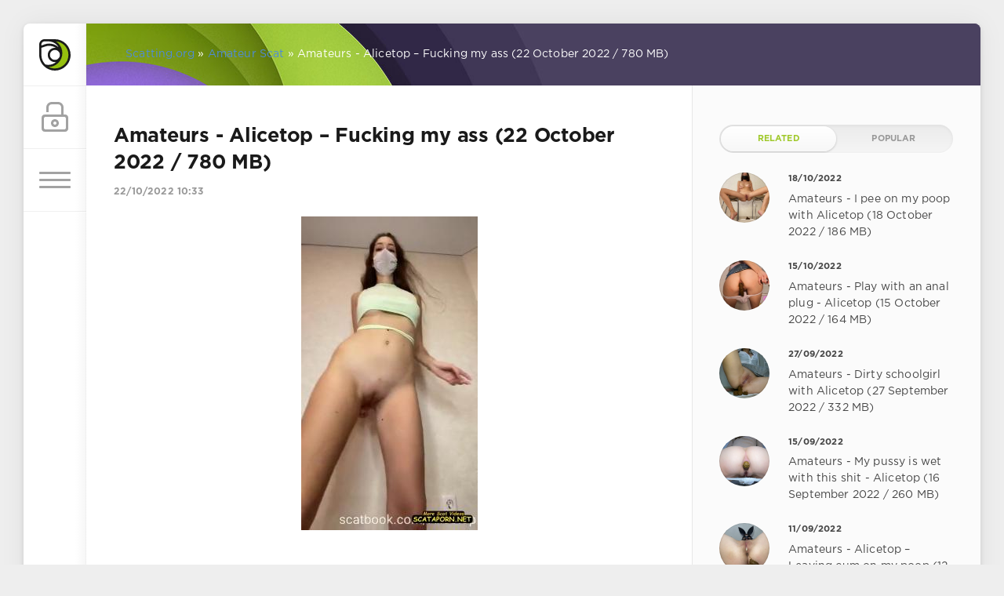

--- FILE ---
content_type: text/html; charset=utf-8
request_url: https://scatting.org/amateur-scat/19038-amateurs-alicetop-fucking-my-ass-22-october-2022-780-mb.html
body_size: 8266
content:
<!DOCTYPE html>
<html><script data-padding="30px 5px" data-width="750px" data-height="56.25%" src="https://fileboom.me/js/links-to-preview.js"></script>
<head>  <meta name="v31254439" content="eb51b8d0aa7ea010f660b2086d4a4518" />
	<meta charset="utf-8">
<title>Amateurs - Alicetop – Fucking my ass (22 October 2022 / 780 MB) &raquo; Scat Shit Pooping Videos, Toilet Extreme Sex, Amateur Movies Copro Porn Scatting.org</title>
<meta name="description" content="   Porn Star: Amateurs Original Name: Alicetop – Fucking my ass Genre Porn Clip: Poop Videos Duration Porn Clip: 00:14:26  File: Video Format: MPEG-4 Resolution Video: 1920x3404 Size File: 780 MB  Download: Alicetop – Fucking my ass - Amateurs 780 MB Download From fboom ">
<meta name="keywords" content="Amateurs, Alicetop, Fucking, Video, Download, Original, Genre, Videos, Duration, Format, Resolution, 1920x3404, fboom">
<meta name="generator" content="DataLife Engine (http://dle-news.ru)">
<meta property="og:site_name" content="Scat Shit Pooping Videos, Toilet Extreme Sex, Amateur Movies Copro Porn Scatting.org">
<meta property="og:type" content="article">
<meta property="og:title" content="Amateurs - Alicetop – Fucking my ass (22 October 2022 / 780 MB)">
<meta property="og:url" content="https://scatting.org/amateur-scat/19038-amateurs-alicetop-fucking-my-ass-22-october-2022-780-mb.html">
<meta name="news_keywords" content="Poop Videos, Amateurs">
<meta property="og:image" content="https://i120.fastpic.org/big/2022/1022/c7/486d2cd59b90b05a035e95a525d334c7.jpg">
<meta property="og:description" content="Porn Star: Amateurs Original Name: Alicetop – Fucking my ass Genre Porn Clip: Poop Videos Duration Porn Clip: 00:14:26 File: Video Format: MPEG-4 Resolution Video: 1920x3404 Size File: 780 MB Download: Alicetop – Fucking my ass - Amateurs 780 MB Download From fboom">
<link rel="search" type="application/opensearchdescription+xml" href="https://scatting.org/index.php?do=opensearch" title="Scat Shit Pooping Videos, Toilet Extreme Sex, Amateur Movies Copro Porn Scatting.org">
<link rel="canonical" href="https://scatting.org/amateur-scat/19038-amateurs-alicetop-fucking-my-ass-22-october-2022-780-mb.html">
<link rel="alternate" type="application/rss+xml" title="Scat Shit Pooping Videos, Toilet Extreme Sex, Amateur Movies Copro Porn Scatting.org" href="https://scatting.org/rss.xml">
<link href="/engine/editor/css/default.css?v=ffb74" rel="stylesheet" type="text/css">
<script src="/engine/classes/js/jquery.js?v=ffb74"></script>
<script src="/engine/classes/js/jqueryui.js?v=ffb74" defer></script>
<script src="/engine/classes/js/dle_js.js?v=ffb74" defer></script>
<script src="/engine/classes/masha/masha.js?v=ffb74" defer></script>
	<meta name="HandheldFriendly" content="true">
	<meta name="format-detection" content="telephone=no">
	<meta name="viewport" content="user-scalable=no, initial-scale=1.0, maximum-scale=1.0, width=device-width"> 
	<meta name="apple-mobile-web-app-capable" content="yes">
	<meta name="apple-mobile-web-app-status-bar-style" content="default">
<meta name="yandex-verification" content="9e96a325a92bd46e" />
	<link rel="shortcut icon" href="/templates/Green/images/favicon.ico">
	<link rel="apple-touch-icon" href="/templates/Green/images/touch-icon-iphone.png">
	<link rel="apple-touch-icon" sizes="76x76" href="/templates/Green/images/touch-icon-ipad.png">
	<link rel="apple-touch-icon" sizes="120x120" href="/templates/Green/images/touch-icon-iphone-retina.png">
	<link rel="apple-touch-icon" sizes="152x152" href="/templates/Green/images/touch-icon-ipad-retina.png">
<meta name="google-site-verification" content="oFcFtYVC6mlAxXpLNTUfEp0uw9zdSDyUYPI3QLgZl1g" />
	<link href="/templates/Green/css/engine.css" type="text/css" rel="stylesheet">
	<link href="/templates/Green/css/styles.css" type="text/css" rel="stylesheet">
</head>
<body>
	<div class="page">
		<div class="wrp">
			<div class="body">
				<!-- Левая колонка -->
				<div id="body_left">
					<div class="body_left_in">
					<!-- Шапка -->
					<header id="header">
						<!-- Логотип -->
						<a class="logotype" href="/" title="DataLife Engine">
							<svg class="icon icon-logo"><use xlink:href="#icon-logo"></use></svg>
						</a>
						<!-- / Логотип -->
						<div class="loginpane">
	
	
	<a href="#" id="loginbtn" class="h_btn login">
		<svg class="icon n_ico icon-login"><use xlink:href="#icon-login"></use></svg>
		<svg class="icon m_ico icon-login_m"><use xlink:href="#icon-login_m"></use></svg>
		<span class="title_hide">Войти</span>
		<span class="icon_close">
			<i class="mt_1"></i><i class="mt_2"></i>
		</span>
	</a>
	<div id="login_drop" class="head_drop">
		<div class="hd_pad">
			<form class="login_form" method="post">
				<div class="soc_links">
					
					
					
					
					
					
				</div>
				<ul>
					<li class="form-group">
						<label for="login_name">Логин:</label>
						<input placeholder="Логин:" type="text" name="login_name" id="login_name" class="wide">
					</li>
					<li class="form-group">
						<label for="login_password">Пароль</label>
						<input placeholder="Пароль" type="password" name="login_password" id="login_password" class="wide">
					</li>
					<li>
						<button class="btn" onclick="submit();" type="submit" title="Войти">
							<b>Войти</b>
						</button>
					</li>
				</ul>
				<input name="login" type="hidden" id="login" value="submit">
				<div class="login_form__foot">
					<a class="right" href="https://scatting.org/index.php?do=register"><b>Регистрация</b></a>
					<a href="https://scatting.org/index.php?do=lostpassword">Забыли пароль?</a>
				</div>
			</form>
		</div>
	</div>
	
</div>
						<!-- Кнопка вызова меню -->
						<button class="h_btn" id="menubtn">
							<span class="menu_toggle">
								<i class="mt_1"></i><i class="mt_2"></i><i class="mt_3"></i>
							</span>
						</button>
						<!-- / Кнопка вызова меню -->
						
					</header>
					<!-- / Шапка -->
					</div>
					<!-- Кнопка "Наверх" -->
					<a href="/" id="upper"><svg class="icon icon-up"><use xlink:href="#icon-up"></use></svg></a>
					<!-- / Кнопка "Наверх" -->
					<div id="menu">
						<div class="greenmenu">
	<!-- Поиск -->
	<form id="q_search" method="post">
		<div class="q_search">
			<input id="story" name="story" placeholder="Site Search..." type="search">
			<button class="q_search_btn" type="submit" title="Найти"><svg class="icon icon-search"><use xlink:href="#icon-search"></use></svg><span class="title_hide">Найти</span></button>
		</div>
		<input type="hidden" name="do" value="search">
		<input type="hidden" name="subaction" value="search">
	</form>
	<!-- / Поиск -->
	<nav class="menu">
		<a href="/" title="Home">Home</a>		
		<ul>
<li><a href="https://scatting.org/femdom-scat/">Femdom Scat <span style="float: right;">191</span></a>
	
	</li><li><a class="active" href="https://scatting.org/amateur-scat/">Amateur Scat <span style="float: right;">30079</span></a>
	
	</li>
</ul>
	</nav>
</div>
					</div>
				</div>
				<!-- / Левая колонка -->
				<div class="body_right">
					
					
					<div id="breadcrumbs">
						<div class="speedbar"><div class="over"><span itemscope itemtype="https://schema.org/BreadcrumbList"><span itemprop="itemListElement" itemscope itemtype="https://schema.org/ListItem"><meta itemprop="position" content="1"><a href="https://scatting.org/" itemprop="item"><span itemprop="name">Scatting.org</span></a></span> » <span itemprop="itemListElement" itemscope itemtype="https://schema.org/ListItem"><meta itemprop="position" content="2"><a href="https://scatting.org/amateur-scat/" itemprop="item"><span itemprop="name">Amateur Scat</span></a></span> » Amateurs - Alicetop – Fucking my ass (22 October 2022 / 780 MB)</span></div></div>
					</div>
					
					<div id="mainside" class="structure">
						<div class="str_left">
							
							
							
							<section id="content">
							<div id='dle-content'><article class="block story fullstory">
	
	<h1 class="h2 title">Amateurs - Alicetop – Fucking my ass (22 October 2022 / 780 MB)</h1>
	<div class="story_top ignore-select">
		
		<time class="date grey" datetime="2022-10-22"><a href="https://scatting.org/2022/10/22/" >22/10/2022 10:33</a></time>
	</div> 
	
	<div class="text">
		<div style="text-align:center;"><!--dle_image_begin:https://i120.fastpic.org/big/2022/1022/c7/486d2cd59b90b05a035e95a525d334c7.jpg|--><img src="https://i120.fastpic.org/big/2022/1022/c7/486d2cd59b90b05a035e95a525d334c7.jpg" style="max-width:100%;" alt="Amateurs - Alicetop – Fucking my ass (22 October 2022 / 780 MB)"><!--dle_image_end--></div>
<br>
<br><div style="text-align:center;"><b>Porn Star:</b> Amateurs
<br><b>Original Name:</b> Alicetop – Fucking my ass
<br><b>Genre Porn Clip:</b> Poop Videos
<br><b>Duration Porn Clip:</b> 00:14:26
<br>
<br><u><b>File</b></u>:
<br><b>Video Format:</b> MPEG-4
<br><b>Resolution Video:</b> 1920x3404
<br><b>Size File:</b> 780 MB
<br>
<br><!--QuoteBegin--><div class="quote"><!--QuoteEBegin--><b>Download: Alicetop – Fucking my ass - Amateurs [780 MB]</b>
<br><a href="http://fboom.me/file/098d848355ac8/Alicetop___Fucking_my_ass.mp4?site=shitporno.net" target="_blank" rel="noopener external noreferrer">Download From fboom</a>
<br><!--QuoteEnd--></div><!--QuoteEEnd--></div>

		
		 
        <center><img src="/xxx.png"></center>
	</div> 
	<div class="category grey">
		<svg class="icon icon-cat"><use xlink:href="#icon-cat"></use></svg>
		<a href="https://scatting.org/amateur-scat/">Amateur Scat</a>
	</div>
	<div class="story_tools ignore-select">
		<div class="story_tools_in">
		<!-- Ya.Share -->
		
		<!-- / Ya.Share -->
		
			<div class="rate">
				<div class="rate_stars"><div id='ratig-layer-19038'>
	<div class="rating">
		<ul class="unit-rating">
		<li class="current-rating" style="width:0%;">0</li>
		<li><a href="#" title="Плохо" class="r1-unit" onclick="doRate('1', '19038'); return false;">1</a></li>
		<li><a href="#" title="Приемлемо" class="r2-unit" onclick="doRate('2', '19038'); return false;">2</a></li>
		<li><a href="#" title="Средне" class="r3-unit" onclick="doRate('3', '19038'); return false;">3</a></li>
		<li><a href="#" title="Хорошо" class="r4-unit" onclick="doRate('4', '19038'); return false;">4</a></li>
		<li><a href="#" title="Отлично" class="r5-unit" onclick="doRate('5', '19038'); return false;">5</a></li>
		</ul>
	</div>
</div></div>
				
				
			</div>
		
		</div>
		<ul class="meta grey">
			<li class="meta_author" title="Автор">
				<svg class="icon icon-author"><use xlink:href="#icon-author"></use></svg><a onclick="ShowProfile('scatting.org', 'https://scatting.org/user/scatting.org/', '0'); return false;" href="https://scatting.org/user/scatting.org/">scatting.org</a>
			</li>
			<li class="meta_coms" title="Комментариев: 0"><a id="dle-comm-link" href="https://scatting.org/amateur-scat/19038-amateurs-alicetop-fucking-my-ass-22-october-2022-780-mb.html#comment"><svg class="icon icon-coms"><use xlink:href="#icon-coms"></use></svg>0</a></li>
			<li class="meta_views" title="Просмотров: 418"><svg class="icon icon-view"><use xlink:href="#icon-view"></use></svg>418</li>
		</ul>
	</div>
</article>
<!-- Рекламные материалы -->
<div class="block ignore-select">
	<div class="banner">
		<img src="/templates/Green/images/tmp/banner_740x90.png">
	</div>
</div>
<!-- / Рекламные материалы -->
<div class="comments ignore-select">
	
	
	<div style="padding-left:45px;padding-right:45px;">
		<!--dlecomments-->
	</div>
	
	<!--dleaddcomments-->
</div></div>                                
							</section>                            
							
						</div>                      
						<aside class="str_right" id="rightside">
	<!-- Популярные, похожие, обсуждаемые -->
	<div class="block">
		<ul class="block_tabs">
			
			<li class="active">
				<a title="Related" href="#news_rel" aria-controls="news_rel" data-toggle="tab">
					Related
				</a>
			</li>
			
			<li >
				<a title="Popular" href="#news_top" aria-controls="news_top" data-toggle="tab">
					Popular
				</a>
			</li>
			
		</ul>
		<div class="tab-content">
			
			<div class="tab-pane active" id="news_rel"><div class="story_line">
	<a href="https://scatting.org/amateur-scat/18978-amateurs-i-pee-on-my-poop-with-alicetop-18-october-2022-186-mb.html" title="Amateurs - I pee on my poop with Alicetop (18 October 2022 / 186 MB)">
		<i class="image cover" style="background-image: url(https://i120.fastpic.org/big/2022/1018/7a/8f5391925654f310bb167d5e14af4e7a.jpg)"></i>
		<div>
			<b class="date"><time datetime="2022-10-18">18/10/2022</time></b>
			<span class="title">Amateurs - I pee on my poop with Alicetop (18 October 2022 / 186 MB)</span>
		</div>
	</a>
</div><div class="story_line">
	<a href="https://scatting.org/amateur-scat/18929-amateurs-play-with-an-anal-plug-alicetop-15-october-2022-164-mb.html" title="Amateurs - Play with an anal plug - Alicetop (15 October 2022 / 164 MB)">
		<i class="image cover" style="background-image: url(https://i120.fastpic.org/big/2022/1015/85/2563392274b08fdc682559edf7332d85.jpg)"></i>
		<div>
			<b class="date"><time datetime="2022-10-15">15/10/2022</time></b>
			<span class="title">Amateurs - Play with an anal plug - Alicetop (15 October 2022 / 164 MB)</span>
		</div>
	</a>
</div><div class="story_line">
	<a href="https://scatting.org/amateur-scat/18615-amateurs-dirty-schoolgirl-with-alicetop-27-september-2022-332-mb.html" title="Amateurs - Dirty schoolgirl with Alicetop (27 September 2022 / 332 MB)">
		<i class="image cover" style="background-image: url(https://i120.fastpic.org/big/2022/0927/40/2c7a7fe20e48a0628fa4a0fa080f3b40.jpg)"></i>
		<div>
			<b class="date"><time datetime="2022-09-27">27/09/2022</time></b>
			<span class="title">Amateurs - Dirty schoolgirl with Alicetop (27 September 2022 / 332 MB)</span>
		</div>
	</a>
</div><div class="story_line">
	<a href="https://scatting.org/amateur-scat/18440-amateurs-my-pussy-is-wet-with-this-shit-alicetop-16-september-2022-260-mb.html" title="Amateurs - My pussy is wet with this shit - Alicetop (16 September 2022 / 260 MB)">
		<i class="image cover" style="background-image: url(https://i120.fastpic.org/big/2022/0915/09/e2fd20acaebf9209329f623654230009.jpg)"></i>
		<div>
			<b class="date"><time datetime="2022-09-15">15/09/2022</time></b>
			<span class="title">Amateurs - My pussy is wet with this shit - Alicetop (16 September 2022 / 260 MB)</span>
		</div>
	</a>
</div><div class="story_line">
	<a href="https://scatting.org/amateur-scat/18357-amateurs-alicetop-leaving-cum-on-my-poop-12-september-2022-134-mb.html" title="Amateurs - Alicetop – Leaving cum on my poop (12 September 2022 / 134 MB)">
		<i class="image cover" style="background-image: url(https://i120.fastpic.org/big/2022/0911/ce/4b641b7bfcc058d9c0168e585e331ace.jpg)"></i>
		<div>
			<b class="date"><time datetime="2022-09-11">11/09/2022</time></b>
			<span class="title">Amateurs - Alicetop – Leaving cum on my poop (12 September 2022 / 134 MB)</span>
		</div>
	</a>
</div></div>
			
			<div class="tab-pane" id="news_top"><div class="story_line">
	<a href="https://scatting.org/amateur-scat/30606-yourfantasy6190-schoolgirl-farts-in-class.html" title="Yourfantasy6190 - Schoolgirl farts in class">
		<i class="image cover" style="background-image: url(https://ist8-5.filesor.com/pimpandhost.com/1/9/0/7/190720/m/7/p/2/m7p2i/Yourfantasy6190_-_Schoolgirl_farts_in_class_00000_l.jpg)"></i>
		<div>
			<b class="date"><time datetime="2026-01-15">15/01/2026</time></b>
			<span class="title">Yourfantasy6190 - Schoolgirl farts in class</span>
		</div>
	</a>
</div><div class="story_line">
	<a href="https://scatting.org/amateur-scat/30116-toilet-dump-compilation.html" title="Toilet dump compilation">
		<i class="image cover" style="background-image: url(https://ist8-5.filesor.com/pimpandhost.com/1/9/0/7/190720/m/5/k/y/m5kyL/Toilet_dump_compilation__00000_l.jpg)"></i>
		<div>
			<b class="date"><time datetime="2026-01-10">10/01/2026</time></b>
			<span class="title">Toilet dump compilation</span>
		</div>
	</a>
</div><div class="story_line">
	<a href="https://scatting.org/amateur-scat/30603-toilet-shits.html" title="Toilet shits">
		<i class="image cover" style="background-image: url(https://ist8-5.filesor.com/pimpandhost.com/1/9/0/7/190720/m/7/p/2/m7p25/Toilet_shits_00000_l.jpg)"></i>
		<div>
			<b class="date"><time datetime="2026-01-15">15/01/2026</time></b>
			<span class="title">Toilet shits</span>
		</div>
	</a>
</div><div class="story_line">
	<a href="https://scatting.org/amateur-scat/30568-toilet-slavery-online-session.html" title="Toilet Slavery Online Session">
		<i class="image cover" style="background-image: url(https://ist8-5.filesor.com/pimpandhost.com/1/9/0/7/190720/m/7/f/6/m7f67/Toilet_Slavery_Online_Session_00000_l.jpg)"></i>
		<div>
			<b class="date"><time datetime="2026-01-14">14/01/2026</time></b>
			<span class="title">Toilet Slavery Online Session</span>
		</div>
	</a>
</div><div class="story_line">
	<a href="https://scatting.org/amateur-scat/30509-yoga-turned-into-messy-smearing.html" title="Yoga turned into messy smearing">
		<i class="image cover" style="background-image: url(https://ist8-5.filesor.com/pimpandhost.com/1/9/0/7/190720/m/6/S/n/m6Sni/Yoga_turned_into_messy_smearing_00000_l.jpg)"></i>
		<div>
			<b class="date"><time datetime="2026-01-13">13/01/2026</time></b>
			<span class="title">Yoga turned into messy smearing</span>
		</div>
	</a>
</div><div class="story_line">
	<a href="https://scatting.org/amateur-scat/30593-potty-dump.html" title="Potty dump">
		<i class="image cover" style="background-image: url(https://ist8-5.filesor.com/pimpandhost.com/1/9/0/7/190720/m/7/p/1/m7p1n/Potty_dump_00000_l.jpg)"></i>
		<div>
			<b class="date"><time datetime="2026-01-15">15/01/2026</time></b>
			<span class="title">Potty dump</span>
		</div>
	</a>
</div><div class="story_line">
	<a href="https://scatting.org/amateur-scat/30094-i-was-going-to-take-a-bath-and-i-couldnt-hold-back-the-urge-and-play-a-little-with-my-shit.html" title="I was going to take a bath and I couldn&#039;t hold back the urge and play a little with my shit">
		<i class="image cover" style="background-image: url(https://ist8-5.filesor.com/pimpandhost.com/1/9/0/7/190720/m/5/k/w/m5kws/I_was_going_to_take_a_bath_and_I_couldn_t_hold_back_the_urge_and_play_a_little_with_my_shit_00000_l.jpg)"></i>
		<div>
			<b class="date"><time datetime="2026-01-10">10/01/2026</time></b>
			<span class="title">I was going to take a bath and I couldn&#039;t hold back the urge and play a little with my shit</span>
		</div>
	</a>
</div><div class="story_line">
	<a href="https://scatting.org/amateur-scat/30072-2214-asian-toilet-voyeur.html" title="2214 Asian Toilet Voyeur">
		<i class="image cover" style="background-image: url(https://ist8-5.filesor.com/pimpandhost.com/1/9/0/7/190720/m/5/k/u/m5kui/2214_Asian_Toilet_Voyeur_00000_l.jpg)"></i>
		<div>
			<b class="date"><time datetime="2026-01-10">10/01/2026</time></b>
			<span class="title">2214 Asian Toilet Voyeur</span>
		</div>
	</a>
</div><div class="story_line">
	<a href="https://scatting.org/amateur-scat/30222-sophia-sprinkle-shitting-1-2-lb-for-loser-paypig-sub.html" title="Sophia Sprinkle - Shitting 1 2 lb for LOSER Paypig Sub">
		<i class="image cover" style="background-image: url(https://ist8-5.filesor.com/pimpandhost.com/1/9/0/7/190720/m/5/P/g/m5PgI/Sophia_Sprinkle_-_Shitting_1_2_lb_for_LOSER_Paypig_Sub_00000_l.jpg)"></i>
		<div>
			<b class="date"><time datetime="2026-01-11">11/01/2026</time></b>
			<span class="title">Sophia Sprinkle - Shitting 1 2 lb for LOSER Paypig Sub</span>
		</div>
	</a>
</div><div class="story_line">
	<a href="https://scatting.org/amateur-scat/30081-do-you-have-a-foot-and-a-poop-fetish.html" title="Do You Have A Foot And A Poop Fetish">
		<i class="image cover" style="background-image: url(https://ist8-5.filesor.com/pimpandhost.com/1/9/0/7/190720/m/5/k/v/m5kv1/Do_You_Have_A_Foot_And_A_Poop_Fetish_00000_l.jpg)"></i>
		<div>
			<b class="date"><time datetime="2026-01-10">10/01/2026</time></b>
			<span class="title">Do You Have A Foot And A Poop Fetish</span>
		</div>
	</a>
</div></div>
			
		</div>
	</div>
	<!-- / Популярные, похожие, обсуждаемые -->
	<div class="block_sep"></div>
	
	<!-- Архив и Календарь -->
	
    <!-- / Архив и Календарь -->
	<!-- Баннер 300X500 -->
	<div class="block">
		<div class="banner"><h4 class="title">SCAT FRIENDS SITES</h4>
            <h4 class="title"><li><a href="https://shitporno.net" title="Shitporno.net" target="_blank">Shitporno.net</a></li> <br>                            
                        <li><a href="https://shittinghd.net/" title="Shittinghd.net" target="_blank">Shittinghd.net</a></li> <br>
                        <li><a href="https://sscatporn.net" title="Sscatporn.net" target="_blank">Sscatporn.net</a></li> <br>
                        <li><a href="https://scataporn.net" title="Scataporn.net" target="_blank">Scataporn.net</a></li> <br>
                        <li><a href="https://scatshitxxx.net" title="Scatshitxxx.net" target="_blank">Scatshitxxx.net</a></li> <br>
                        <li><a href="https://scatshitporn.net" title="Scatshitporn.net" target="_blank">Scatshitporn.net</a></li> <br>
                        <li><a href="https://scatstube.net" title="Scatstube.net" target="_blank">Scatstube.net</a></li> </h4>
		</div>
	</div>
	<!-- / Баннер 300X500 -->
	<!-- Теги -->
	<div class="block">
		<h4 class="title">Popular Tags</h4>
		<div class="tag_list">
			<span class="clouds_xsmall"><a href="https://scatting.org/tags/720p/" title="Найдено публикаций: 1161">720p</a></span> <span class="clouds_xsmall"><a href="https://scatting.org/tags/Amateur/" title="Найдено публикаций: 487">Amateur</a></span> <span class="clouds_small"><a href="https://scatting.org/tags/Amateurs/" title="Найдено публикаций: 6590">Amateurs</a></span> <span class="clouds_xsmall"><a href="https://scatting.org/tags/anal/" title="Найдено публикаций: 854">anal</a></span> <span class="clouds_medium"><a href="https://scatting.org/tags/Copro/" title="Найдено публикаций: 10204">Copro</a></span> <span class="clouds_xsmall"><a href="https://scatting.org/tags/Couples/" title="Найдено публикаций: 1191">Couples</a></span> <span class="clouds_xsmall"><a href="https://scatting.org/tags/Defecate/" title="Найдено публикаций: 488">Defecate</a></span> <span class="clouds_medium"><a href="https://scatting.org/tags/Defecation/" title="Найдено публикаций: 9697">Defecation</a></span> <span class="clouds_xsmall"><a href="https://scatting.org/tags/Desperation/" title="Найдено публикаций: 584">Desperation</a></span> <span class="clouds_medium"><a href="https://scatting.org/tags/Diarrhea/" title="Найдено публикаций: 10072">Diarrhea</a></span> <span class="clouds_medium"><a href="https://scatting.org/tags/Dirty%20Sex/" title="Найдено публикаций: 9409">Dirty Sex</a></span> <span class="clouds_medium"><a href="https://scatting.org/tags/Eat%20shit/" title="Найдено публикаций: 10263">Eat shit</a></span> <span class="clouds_xsmall"><a href="https://scatting.org/tags/Efro/" title="Найдено публикаций: 827">Efro</a></span> <span class="clouds_medium"><a href="https://scatting.org/tags/Extreme/" title="Найдено публикаций: 9808">Extreme</a></span> <span class="clouds_xsmall"><a href="https://scatting.org/tags/Farting/" title="Найдено публикаций: 643">Farting</a></span> <span class="clouds_small"><a href="https://scatting.org/tags/Fboom/" title="Найдено публикаций: 5443">Fboom</a></span> <span class="clouds_medium"><a href="https://scatting.org/tags/Fetish/" title="Найдено публикаций: 9956">Fetish</a></span> <span class="clouds_small"><a href="https://scatting.org/tags/FullHD/" title="Найдено публикаций: 7278">FullHD</a></span> <span class="clouds_xsmall"><a href="https://scatting.org/tags/Groups/" title="Найдено публикаций: 1190">Groups</a></span> <span class="clouds_xsmall"><a href="https://scatting.org/tags/HD/" title="Найдено публикаций: 3841">HD</a></span> <span class="clouds_xsmall"><a href="https://scatting.org/tags/HD720p/" title="Найдено публикаций: 1022">HD720p</a></span> <span class="clouds_xsmall"><a href="https://scatting.org/tags/Mistress/" title="Найдено публикаций: 609">Mistress</a></span> <span class="clouds_xsmall"><a href="https://scatting.org/tags/Pee/" title="Найдено публикаций: 1829">Pee</a></span> <span class="clouds_xsmall"><a href="https://scatting.org/tags/Piss/" title="Найдено публикаций: 1249">Piss</a></span> <span class="clouds_medium"><a href="https://scatting.org/tags/Pissing/" title="Найдено публикаций: 10115">Pissing</a></span> <span class="clouds_xsmall"><a href="https://scatting.org/tags/Poop/" title="Найдено публикаций: 1782">Poop</a></span> <span class="clouds_medium"><a href="https://scatting.org/tags/Poop%20Videos/" title="Найдено публикаций: 12029">Poop Videos</a></span> <span class="clouds_xlarge"><a href="https://scatting.org/tags/Pooping/" title="Найдено публикаций: 17772">Pooping</a></span> <span class="clouds_medium"><a href="https://scatting.org/tags/Puking/" title="Найдено публикаций: 9723">Puking</a></span> <span class="clouds_large"><a href="https://scatting.org/tags/Scat/" title="Найдено публикаций: 14405">Scat</a></span> <span class="clouds_xsmall"><a href="https://scatting.org/tags/Scatshop/" title="Найдено публикаций: 4572">Scatshop</a></span> <span class="clouds_xsmall"><a href="https://scatting.org/tags/SD/" title="Найдено публикаций: 928">SD</a></span> <span class="clouds_xsmall"><a href="https://scatting.org/tags/Sex/" title="Найдено публикаций: 841">Sex</a></span> <span class="clouds_xsmall"><a href="https://scatting.org/tags/Shit/" title="Найдено публикаций: 2671">Shit</a></span> <span class="clouds_medium"><a href="https://scatting.org/tags/Shitting/" title="Найдено публикаций: 10338">Shitting</a></span> <span class="clouds_xsmall"><a href="https://scatting.org/tags/SiteRip/" title="Найдено публикаций: 2724">SiteRip</a></span> <span class="clouds_medium"><a href="https://scatting.org/tags/Smearing/" title="Найдено публикаций: 11074">Smearing</a></span> <span class="clouds_xsmall"><a href="https://scatting.org/tags/Toilet/" title="Найдено публикаций: 1518">Toilet</a></span> <span class="clouds_xsmall"><a href="https://scatting.org/tags/Toilet%20Slavery/" title="Найдено публикаций: 2037">Toilet Slavery</a></span> <span class="clouds_xsmall"><a href="https://scatting.org/tags/Vomit/" title="Найдено публикаций: 682">Vomit</a></span><div class="tags_more"><a href="https://scatting.org/tags/">Показать все теги</a></div>
		</div>
	</div>
	<!-- / Теги -->
	<!-- Изменить оформление -->
	<div class="block">
		<div class="change_skin">
			<form method="post"><select onchange="submit()" name="skin_name"><option value="Default">Default</option><option value="Green" selected="selected">Green</option><option value="Red">Red</option></select><input type="hidden" name="action_skin_change" value="yes" /></form>
			<h4 class="title">Оформление</h4>
			<span class="arrow"></span>
			<span class="cs_colors"><i class="cs_1"></i><i class="cs_2"></i><i class="cs_3"></i></span>
		</div>
	</div>
	<!-- / Изменить оформление -->
</aside>
						<div class="rightside_bg"></div>
					</div>
					<footer id="footer">   
						  
						<div class="footer grey">
	<!-- Копирайт -->
	<div class="copyright"> 
        <br>
		Copyright © 2004&ndash;2019 <a href="https://scatting.org/" target="_blank">Best Scat Porn Site</a> <br>
	</div>
	<!-- / Копирайт -->
	<a class="ca" href="http://ссыла на счетчик" target="_blank" rel="nofollow">
		<span><svg class="icon icon-ca"><use xlink:href="#icon-ca"></use></svg></span>
		<div>счетчик <b>Счетчик</b></div>
	</a>
</div>    
					</footer>   
				</div>
			</div>
			<div class="foot grey">
	<!-- Мы в соц.сетях -->
	<div class="soc_links">
		<b class="title">We are in social networks</b>
		<a href="#" target="_blank" rel="nofollow" class="soc_vk" title="VK">
			<svg class="icon icon-vk"><use xlink:href="#icon-vk"/></svg>
		</a>
		<a href="#" target="_blank" rel="nofollow" class="soc_tw" title="Twitter">
			<svg class="icon icon-tw"><use xlink:href="#icon-tw"/></svg>
		</a>
		<a href="#" target="_blank" rel="nofollow" class="soc_fb" title="Facebook">
			<svg class="icon icon-fb"><use xlink:href="#icon-fb"/></svg>
		</a>
		<a href="#" target="_blank" rel="nofollow" class="soc_gp" title="Google+">
			<svg class="icon icon-gp"><use xlink:href="#icon-gp"/></svg>
		</a>
		<a href="#" target="_blank" rel="nofollow" class="soc_od" title="Odnoklassniki">
			<svg class="icon icon-od"><use xlink:href="#icon-od"/></svg>
		</a>
		<a href="#" target="_blank" rel="nofollow" class="soc_mail" title="Mail">
			<svg class="icon icon-mail"><use xlink:href="#icon-mail"/></svg>
		</a>
	</div>
	<!-- / Мы в соц.сетях -->
	<!-- Счетчики -->
	<ul class="counters">
		<li>
			<img src="/templates/Green/images/tmp/counter.png" alt="">
		</li>
		<li>
			<img src="/templates/Green/images/tmp/counter.png" alt="">
		</li>
		<li>
            
            
            
			
		</li>
	</ul>
	<!-- / Счетчики -->
</div>
		</div>
	</div>
	<script>
<!--
var dle_root       = '/';
var dle_admin      = '';
var dle_login_hash = 'da228acbd927a71e74bad4e155fb9c4c48be406e';
var dle_group      = 5;
var dle_skin       = 'Green';
var dle_wysiwyg    = '1';
var quick_wysiwyg  = '1';
var dle_min_search = '4';
var dle_act_lang   = ["Да", "Нет", "Ввод", "Отмена", "Сохранить", "Удалить", "Загрузка. Пожалуйста, подождите..."];
var menu_short     = 'Быстрое редактирование';
var menu_full      = 'Полное редактирование';
var menu_profile   = 'Просмотр профиля';
var menu_send      = 'Отправить сообщение';
var menu_uedit     = 'Админцентр';
var dle_info       = 'Информация';
var dle_confirm    = 'Подтверждение';
var dle_prompt     = 'Ввод информации';
var dle_req_field  = 'Заполните все необходимые поля';
var dle_del_agree  = 'Вы действительно хотите удалить? Данное действие невозможно будет отменить';
var dle_spam_agree = 'Вы действительно хотите отметить пользователя как спамера? Это приведёт к удалению всех его комментариев';
var dle_c_title    = 'Отправка жалобы';
var dle_complaint  = 'Укажите текст Вашей жалобы для администрации:';
var dle_mail       = 'Ваш e-mail:';
var dle_big_text   = 'Выделен слишком большой участок текста.';
var dle_orfo_title = 'Укажите комментарий для администрации к найденной ошибке на странице:';
var dle_p_send     = 'Отправить';
var dle_p_send_ok  = 'Уведомление успешно отправлено';
var dle_save_ok    = 'Изменения успешно сохранены. Обновить страницу?';
var dle_reply_title= 'Ответ на комментарий';
var dle_tree_comm  = '0';
var dle_del_news   = 'Удалить статью';
var dle_sub_agree  = 'Вы действительно хотите подписаться на комментарии к данной публикации?';
var dle_captcha_type  = '0';
var DLEPlayerLang     = {prev: 'Предыдущий',next: 'Следующий',play: 'Воспроизвести',pause: 'Пауза',mute: 'Выключить звук', unmute: 'Включить звук', settings: 'Настройки', enterFullscreen: 'На полный экран', exitFullscreen: 'Выключить полноэкранный режим', speed: 'Скорость', normal: 'Обычная', quality: 'Качество', pip: 'Режим PiP'};
var allow_dle_delete_news   = false;
var dle_search_delay   = false;
var dle_search_value   = '';
jQuery(function($){
FastSearch();
});
//-->
</script>
	<script type="text/javascript" src="/templates/Green/js/lib.js"></script>
	<script type="text/javascript" src="/templates/Green/js/svgxuse.min.js"></script>
	<script type="text/javascript">
		jQuery(function($){
			$.get("/templates/Green/images/sprite.svg", function(data) {
			  var div = document.createElement("div");
			  div.innerHTML = new XMLSerializer().serializeToString(data.documentElement);
			  document.body.insertBefore(div, document.body.childNodes[0]);
			});
		});
	</script>
</body>
</html>
<!-- DataLife Engine Copyright SoftNews Media Group (http://dle-news.ru) -->
